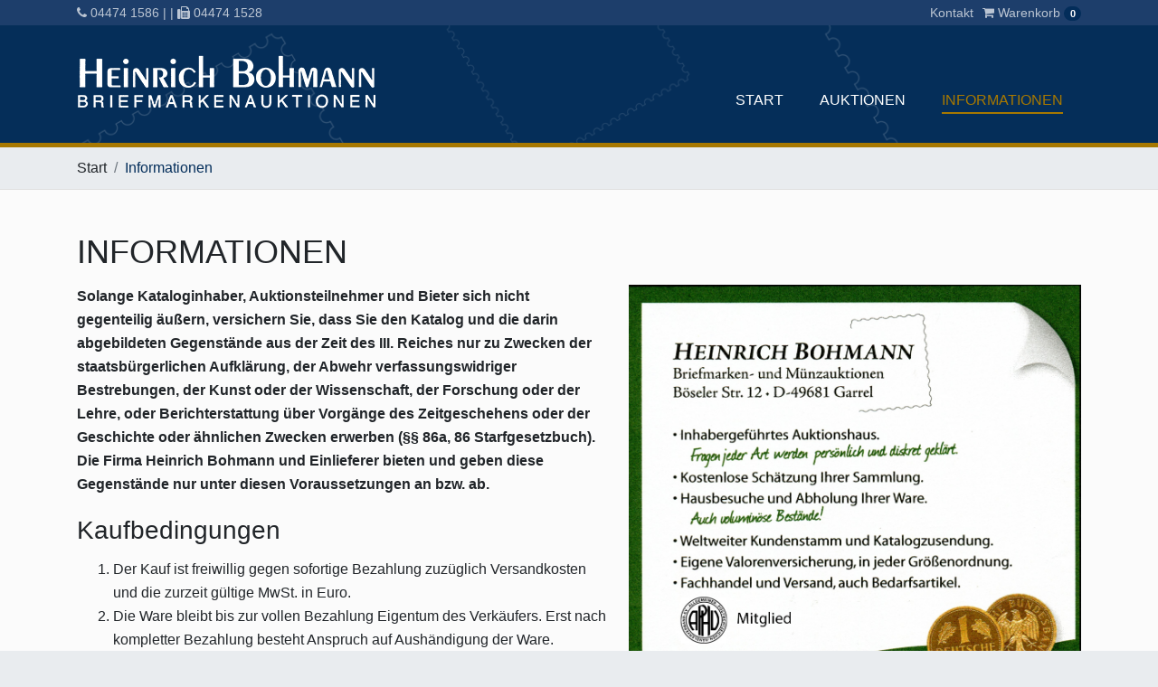

--- FILE ---
content_type: text/html; charset=UTF-8
request_url: https://www.bohmann-auktion.de/informationen
body_size: 3698
content:
<!DOCTYPE html>
<html lang="de">

<head>
  <meta charset="utf-8">
<meta http-equiv="X-UA-Compatible" content="IE=edge">
<meta name="viewport" content="width=device-width, initial-scale=1, shrink-to-fit=no">
<meta name="author" content="eMotivo GmbH - Ihr Partner für IT, Web und Design - www.emotivo.de, Jesteburg, B&ouml;sel, Deutschland"/>
<meta name="robots" content="all"/>
<meta name="copyright" content="eMotivo GmbH - Ihr Partner für IT, Web und Design - www.emotivo.de, Jesteburg, B&ouml;sel, Deutschland"/>
<base href="https://www.bohmann-auktion.de/">
<meta name="description" content="Das Auktionshaus Heinrich Bohmann bietet in seinen Auktionen eine reichhaltige Auswahl hochwertiger Briefmarken, Ansichtskarten und Sammlungen. Zudem bietet der Online-Shop die Möglichkeit zum Stöbern und direkt zu kaufen.">
<link rel="stylesheet" href="css/font-awesome.min.css">
<link rel="stylesheet" href="css/main.css">
<link rel="stylesheet" href="css/lightbox.min.css">

<link rel="apple-touch-icon" sizes="57x57" href="/favicon/apple-icon-57x57.png">
<link rel="apple-touch-icon" sizes="60x60" href="/favicon/apple-icon-60x60.png">
<link rel="apple-touch-icon" sizes="72x72" href="/favicon/apple-icon-72x72.png">
<link rel="apple-touch-icon" sizes="76x76" href="/favicon/apple-icon-76x76.png">
<link rel="apple-touch-icon" sizes="114x114" href="/favicon/apple-icon-114x114.png">
<link rel="apple-touch-icon" sizes="120x120" href="/favicon/apple-icon-120x120.png">
<link rel="apple-touch-icon" sizes="144x144" href="/favicon/apple-icon-144x144.png">
<link rel="apple-touch-icon" sizes="152x152" href="/favicon/apple-icon-152x152.png">
<link rel="apple-touch-icon" sizes="180x180" href="/favicon/apple-icon-180x180.png">
<link rel="icon" type="image/png" sizes="192x192"  href="/favicon/android-icon-192x192.png">
<link rel="icon" type="image/png" sizes="32x32" href="/favicon/favicon-32x32.png">
<link rel="icon" type="image/png" sizes="96x96" href="/favicon/favicon-96x96.png">
<link rel="icon" type="image/png" sizes="16x16" href="/favicon/favicon-16x16.png">
<link rel="manifest" href="/favicon/manifest.json">
<meta name="msapplication-TileColor" content="#ffffff">
<meta name="msapplication-TileImage" content="/favicon/ms-icon-144x144.png">
<meta name="theme-color" content="#ffffff">
  <title>Informationen - Heinrich Bohmann Briefmarken Auktionen</title>
</head>

<body>

  <!--Beginn Template Top -->
    <header id="header">
    <div class="header">
        <div class="top">
            <div class="container clearfix">
                <a href="tel:+4944741586" class="telefon"><i class="fa fa-phone" aria-hidden="true"></i> 04474 1586 | </a>
                <a href="tel:+4944741586" class="telefon">|  <i class="fa fa-fax" aria-hidden="true"></i> 04474 1528</a>
              <nav id="header-warenkorb" class="nav-meta">
                <ul>
                  <li><a href="kontakt">Kontakt</a></li>
                  <li><a href="warenkorb"><i class="fa fa-shopping-cart" aria-hidden="true"></i> Warenkorb <span id="warenkorb-anzahl" class="badge badge-pill badge-primary">0</span></a></li>
                </ul>
              </nav>
            </div>
        </div>
        <div class="container clearfix">
            <div class="logo">
                <a href="https://www.bohmann-auktion.de/"><img src="images/logo.png" alt="Heinrich Bohmann Briefmarkenautkionen Logo" /></a>
            </div>
            <div class="mainmenu">
                <ul class="nav-main d-none d-lg-block d-xl-block">
    <li><a href="start" >Start</a></li>
    <li><a href="auktionen" >Auktionen</a></li>
    <li><a href="informationen" class='active'>Informationen</a></li>
</ul>
<div class="d-lg-none d-xl-none">
  <button type="button" class="btn btn-link btn-toggle-mobile"><i class="fa fa-bars" aria-hidden="true"></i></button>
  <ul class="nav-mobile">
    <li><a href="start">Start</a></li>
    <li><a href="auktionen">Auktionen</a></li>
    <li class="active"><a href="informationen">Informationen</a></li>
    <li><a href="kontakt">Kontakt</a></li>
    <li><a href="agb">AGB</a></li>
    <li><a href="impressum">Impressum</a></li>
  </ul>
</div>
            </div>
        </div>
    </div>

              <nav id="breadcrumb" aria-label="breadcrumb" role="navigation">
          <div class="container">
            <ol class="breadcrumb">
                              <li class="breadcrumb-item"><a href="start">Start</a></li>
                              <li class="breadcrumb-item active"><a href="informationen" class="active">Informationen</a></li>
                          </ol>
        </div>
      </nav>
    </header>
  <!-- End Template Top -->
  <!-- Beginn Content -->
  <div id="page">
    <section id="informationen" class="section-padding">
      <div class="container">
        <h1>Informationen</h1>

        <a href="images/teaser.jpg" data-lightbox="image" data-title="Heinrich Bohmann Briefmarkenauktionen"><img src="images/teaser.jpg" width="500" class="float-right ml-4 mb-3"></a>

        <p><strong>Solange Kataloginhaber, Auktionsteilnehmer und Bieter sich nicht gegenteilig äußern, versichern Sie,
            dass Sie den Katalog und die darin abgebildeten Gegenstände aus der Zeit des III. Reiches
            nur zu Zwecken der staatsbürgerlichen Aufklärung, der Abwehr verfassungswidriger Bestrebungen,
            der Kunst oder der Wissenschaft, der Forschung oder der Lehre, oder Berichterstattung über Vorgänge des Zeitgeschehens
            oder der Geschichte oder ähnlichen Zwecken erwerben (§§ 86a, 86 Starfgesetzbuch). Die Firma Heinrich Bohmann
            und Einlieferer bieten und geben diese Gegenstände nur unter diesen Voraussetzungen an bzw. ab.</strong></p>

        <h3>Kaufbedingungen</h3>

        <ol>
          <li>Der Kauf ist freiwillig gegen sofortige Bezahlung zuzüglich Versandkosten und die zurzeit gültige MwSt. in Euro.</li>
          <li>Die Ware bleibt bis zur vollen Bezahlung Eigentum des Verkäufers. Erst nach kompletter Bezahlung besteht Anspruch auf Aushändigung der Ware.<br>
            Die Beschreibung der Lose ist mit großer Sorgfalt und mit bestem Gewissen vorgenommen worden. Katalogberechnungen bei Posten,
            Sammlungen oder Nachlässe gelten immer zirka. Gebrauchte, ungebrauchte oder gestempelte Marken können somit immer vorhanden sein.
            Fehler, die sich aus den Abbildungen ergeben (Zähnung, Schnitt, Zentrierung, Stempel, usw.) sind nicht Gegenstand von Reklamationen.
            Sammlungen, Posten, Lots werden immer „wie besehen“ ohne Reklamation verkauft.
            Lose oder Marken bei denen Fehler beschrieben sind, können wegen weiteren Fehlern nicht beanstandet werden.
          </li>
          <li>Alle Lose können auch nach telefonischer Anmeldung vor Ort besichtigt werden. Der Verkauf und die Übergabe an den Käufer kann auch vor Ort stattfinden.</li>
          <li>Prüfkosten und Nachprüfungen seitens des Käufers werden nicht erstattet. </li>
          <li>Ansichtssendungen können nicht gemacht werden. Einzellose sind überwiegend im Internet abgebildet.</li>
          <li>Die Zusendung erfolgt nach Zahlungseingang per Übergabe – Einschreiben ab 5,00 € oder als DHL-Paket ab 8,00 €</li>
          <li>Gerichtsstand für alle Beteiligten ist Cloppenburg.</li>
          <li>Nach Kaufauftrag werden diese Bedingungen voll anerkannt.</li>
        </ol>

        <button type="button" class="btn btn-secondary" data-toggle="modal" data-target="#verpackungsverordnung">
          Verpackungsverordnung
        </button>

        <div class="modal fade" id="verpackungsverordnung" tabindex="-1" role="dialog" aria-labelledby="exampleModalLabel" aria-hidden="true">
          <div class="modal-dialog" role="document">
            <div class="modal-content">
              <div class="modal-header">
                <h5 class="modal-title" id="exampleModalLabel">Verpackungsverordnung</h5>
                <button type="button" class="close" data-dismiss="modal" aria-label="Close">
                  <span aria-hidden="true">&times;</span>
                </button>
              </div>
              <div class="modal-body">
                <p>Wir sind gemäß der Regelungen der Verpackungsverordnung dazu verpflichtet, Verpackungen unserer Produkte, die nicht das Zeichen
                  eines Systems der flächendeckenden Entsorgung (wie etwa dem <mark>Grünen Punkt</mark> der <mark>Duales System Deutschland AG</mark>) targen,
                  zurückzunehmen und für deren Wiederverwendung oder Entsorgung zu sorgen.</p>

                <p>Zur weiteren Klärung der Rückgabe setzen Sie sich bei solchen Produkte bitte mit uns in Verbindung (Telefon: 04474-1586,
                  Fax: 04474-1528). Wir nennen Ihnen damit eine kommunale Sammelstelle oder ein Entsorgungsunternehmen in Ihrer Umgebung,
                  das die Verpackungen kostenfrei entgegennimmt. Sollte dies nicht möglich sein, haben Sie die Möglichkeit, die Verpackung an uns zu schicken
                  (Heinrich Bohmann, Böseler Str. 12, 49681 Garrel). Die Verpackungen werden von uns wieder verwendet oder gemäß der Bestimmungen
                  der Verpackungsverordnung entsorgt.</p>
              </div>
              <div class="modal-footer">
                <button type="button" class="btn btn-secondary" data-dismiss="modal">Schließen</button>
              </div>
            </div>
          </div>
        </div>

        <h3 class="mt-4">Zeichenerklärung</h3>
                <div class="row">
                                              <div class="col-4">
                <table class="table">
                  <tbody>
                                                        <tr>
                      <td><i class="fa fa-asterisk" aria-hidden="true"></i><i class="fa fa-asterisk" aria-hidden="true"></i></td>
                      <td>postfrisch</td>
                    </tr>
                    </li>
                                                                                                            <tr>
                      <td><i class="fa fa-arrows-h" aria-hidden="true"></i></td>
                      <td>Paar waagerecht</td>
                    </tr>
                    </li>
                                                                                                            <tr>
                      <td><i class="fa fa-th-large" aria-hidden="true"></i></td>
                      <td>Viererblock</td>
                    </tr>
                    </li>
                                                      </tbody>
                </table>
              </div>
                                                            <div class="col-4">
                <table class="table">
                  <tbody>
                                                        <tr>
                      <td><i class="fa fa-arrows-v" aria-hidden="true"></i></td>
                      <td>Paar senkrecht</td>
                    </tr>
                    </li>
                                                                                                            <tr>
                      <td><i class="fa fa-dot-circle-o" aria-hidden="true"></i></td>
                      <td>gestempelt</td>
                    </tr>
                    </li>
                                                                                                            <tr>
                      <td><i class="fa fa-envelope-o" aria-hidden="true"></i></td>
                      <td>Brief</td>
                    </tr>
                    </li>
                                                      </tbody>
                </table>
              </div>
                                                            <div class="col-4">
                <table class="table">
                  <tbody>
                                                        <tr>
                      <td><i class="fa fa-play fa-rotate-270" aria-hidden="true"></i></td>
                      <td>Briefstück</td>
                    </tr>
                    </li>
                                                                                                            <tr>
                      <td><i class="fa fa-arrow-left" aria-hidden="true"></i></td>
                      <td>Luftpost</td>
                    </tr>
                    </li>
                                                                                                                            </tbody>
                </table>
              </div>
                                                            <div class="col-4">
                <table class="table">
                  <tbody>
                                                                                                                                                                                                                    </tbody>
                </table>
              </div>
                                                            <div class="col-4">
                <table class="table">
                  <tbody>
                                                                                                                                              </tbody>
                </table>
              </div>
                                          </div>
      </div>
    </section>
    <!-- End Content-->
    <!-- Beginn Template Bottom -->
  </div><!-- Page End -->
  <footer class="footer">
    <div class="container text-center">
                <p>Heinrich Bohmann Briefmarkenauktionen<br>
            Böseler Str. 12 &middot; D-49681 Garrel<br>
            <a href="kontakt">Kontakt</a> | <a href="impressum">Impressum</a> | <a href="agb">AGB</a></p>
    </div>
</footer>
  <script src="js/jquery-3.2.1.min.js"></script>
<script src="js/bootstrap.bundle.min.js"></script>
<script src="js/lightbox.min.js"></script>
<script src="js/do.min.js"></script>
  <!-- End Template Bottom -->
</body>

</html>

--- FILE ---
content_type: application/javascript
request_url: https://www.bohmann-auktion.de/js/do.min.js
body_size: 316
content:
function spinnerStart(a){var b='<div class="loading-spinner"><div class="inside"><i class="fa fa-spinner fa-pulse fa-fw"></i><span class="sr-only">Lade...</span></div></div>';a.prepend(b)}function spinnerStop(a){a.remove(".loading-spinner")}function updateWarenkorbAnzahl(){$.ajax({url:"includes/ajax/warenkorb.anzahl.php",type:"POST",dataType:"html",data:{}}).done(function(a){$("#warenkorb-anzahl").html(a)})}function scrollTo(a){$("html, body").animate({scrollTop:$(a).offset().top},500)}$(document).ready(function(){function a(){var b=$(window).scrollTop();var d=$("#page").offset().top;var c=$("#header");if(b>d){c.addClass("sticky")}else{c.removeClass("sticky")}}$(window).scroll(a);a();$(document).on("click",".btn-toggle-mobile",function(b){b.preventDefault();$(".nav-mobile").slideToggle()})});